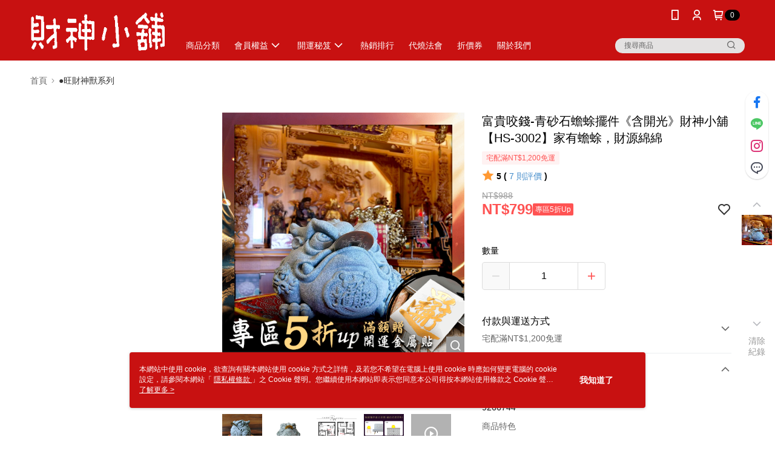

--- FILE ---
content_type: image/svg+xml
request_url: https://official-static.91app.com/v2/Content/Images/Icon/icon_okmart.svg
body_size: 2863
content:
<svg width="24" height="24" viewBox="0 0 24 24" fill="none" xmlns="http://www.w3.org/2000/svg">
<path d="M22 19.3783C22 20.8556 20.7951 22 19.3064 22H4.69832C3.20958 22 2 20.8556 2 19.3783V4.61475C2 3.13513 3.20958 2 4.69832 2H19.3064C20.7951 2 22 3.13513 22 4.61475V19.3783Z" fill="white"/>
<path fill-rule="evenodd" clip-rule="evenodd" d="M9.65581 12.9578C9.59652 14.0918 8.62538 14.9699 7.4902 14.9105C6.35971 14.8512 5.48394 13.8766 5.54323 12.7426C5.60258 11.6087 6.57372 10.7352 7.70884 10.7945C8.84164 10.8515 9.71632 11.825 9.65581 12.9578ZM7.84375 8.20792C5.28851 8.07525 3.08914 10.0525 2.95545 12.6054C2.82054 15.1665 4.80005 17.3612 7.3576 17.495C9.91638 17.6298 12.1111 15.6515 12.2447 13.0939C12.3797 10.5387 10.4037 8.34399 7.84375 8.20792Z" fill="#E60013"/>
<path fill-rule="evenodd" clip-rule="evenodd" d="M15.6351 12.8383L15.8782 12.573L18.4509 15.0597C19.0569 15.6435 20.0292 15.6249 20.6142 15.0259C21.198 14.4201 21.1818 13.4465 20.5758 12.8615L17.9578 10.3272L19.1883 8.99668C19.764 8.37324 19.7256 7.39161 19.0999 6.81357C18.4788 6.23785 17.6065 6.18203 17.032 6.80309L14.9466 9.04433L14.828 8.37324C14.6814 7.55566 13.8894 7.00662 13.0706 7.15433C12.2553 7.30435 11.7075 8.09293 11.8552 8.91289L12.9857 15.1725C13.1345 15.9912 13.922 16.5356 14.7408 16.3914C15.5584 16.2413 16.1085 15.4493 15.9597 14.6317L15.6351 12.8383Z" fill="#E60013"/>
<path d="M21.1655 4.55831C21.1643 4.47452 21.1562 4.39086 21.1434 4.30823C21.1422 4.30476 21.1422 4.3036 21.1411 4.3036V4.30128C21.1271 4.21402 21.1074 4.13145 21.0829 4.05236L21.0783 4.03377C20.8503 3.33593 20.2106 2.82419 19.4453 2.78342C19.4139 2.7811 19.3802 2.78001 19.35 2.78001H4.63722C3.66492 2.78001 2.87056 3.54525 2.82168 4.50359C2.82168 4.53619 2.82053 4.56764 2.82053 4.5967C2.82053 4.62931 2.82168 4.66069 2.82168 4.69091V7.44852H2.82284C2.83326 7.66831 3.01473 7.84277 3.23575 7.84277C3.30552 7.84277 3.37413 7.8265 3.43226 7.7939C3.45085 7.78348 3.91957 7.48922 4.04985 7.41128C5.9131 6.29829 8.24038 5.42946 10.8305 4.97C14.671 4.29312 17.9601 4.52571 20.5282 5.6551L20.7619 5.75979C20.7665 5.7632 20.8608 5.79696 20.9072 5.79696C21.0503 5.79696 21.1655 5.68063 21.1655 5.53762V4.5967V4.55831Z" fill="#E60013"/>
<path d="M2.82052 19.4385C2.82168 19.5245 2.82985 19.6072 2.8438 19.6886V19.6932L2.84496 19.6955C2.85891 19.7816 2.87981 19.8653 2.90425 19.9444L2.90894 19.963C3.13568 20.662 3.77655 21.1737 4.54069 21.2144C4.57207 21.2157 4.60467 21.2168 4.63721 21.2168H19.3488C20.3211 21.2168 21.1155 20.4516 21.1643 19.492C21.1655 19.4629 21.1655 19.4292 21.1655 19.3989C21.1655 19.3687 21.1655 19.3373 21.1643 19.3058V16.5494H21.1632C21.155 16.3296 20.9736 16.1527 20.7515 16.1527C20.6793 16.1527 20.613 16.1702 20.5538 16.2016C20.534 16.2133 20.0675 16.5076 19.9373 16.5867C18.073 17.6985 15.7456 18.5674 13.1555 19.0279C9.3162 19.7036 6.02711 19.4699 3.45785 18.3416L3.2241 18.237C3.21947 18.2359 3.12526 18.1986 3.07987 18.1986C2.93685 18.1986 2.82052 18.3173 2.82052 18.4592V19.3989C2.82052 19.3989 2.81936 19.4222 2.82052 19.4385Z" fill="#E60013"/>
</svg>
